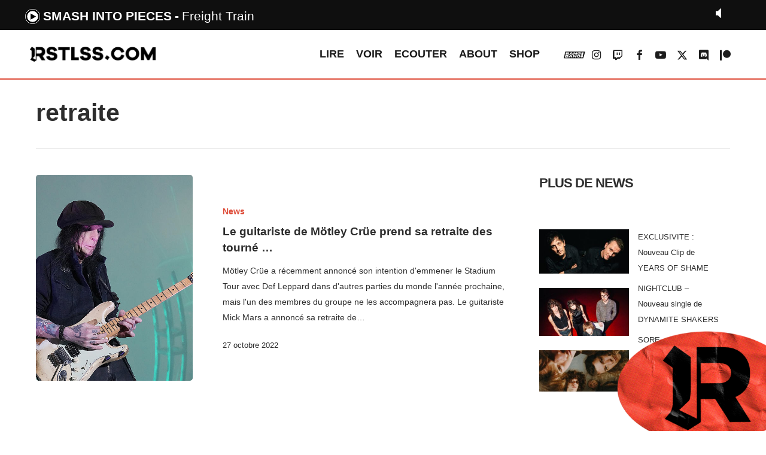

--- FILE ---
content_type: text/html; charset=UTF-8
request_url: https://rstlss.com/titres/get_current.php
body_size: 41
content:
{"artist":"Smash Into Pieces","title":"Freight Train","time":"20260116014634"}

--- FILE ---
content_type: text/html; charset=utf-8
request_url: https://www.google.com/recaptcha/api2/aframe
body_size: 265
content:
<!DOCTYPE HTML><html><head><meta http-equiv="content-type" content="text/html; charset=UTF-8"></head><body><script nonce="n8mbap8COBMfahLQBo35Ag">/** Anti-fraud and anti-abuse applications only. See google.com/recaptcha */ try{var clients={'sodar':'https://pagead2.googlesyndication.com/pagead/sodar?'};window.addEventListener("message",function(a){try{if(a.source===window.parent){var b=JSON.parse(a.data);var c=clients[b['id']];if(c){var d=document.createElement('img');d.src=c+b['params']+'&rc='+(localStorage.getItem("rc::a")?sessionStorage.getItem("rc::b"):"");window.document.body.appendChild(d);sessionStorage.setItem("rc::e",parseInt(sessionStorage.getItem("rc::e")||0)+1);localStorage.setItem("rc::h",'1768524545639');}}}catch(b){}});window.parent.postMessage("_grecaptcha_ready", "*");}catch(b){}</script></body></html>

--- FILE ---
content_type: text/css
request_url: https://rstlss.com/MyWebfontsKit.css
body_size: 541
content:
/**
 * @license
 * MyFonts Webfont Build ID 3867246, 2020-12-16T11:57:38-0500
 * 
 * The fonts listed in this notice are subject to the End User License
 * Agreement(s) entered into by the website owner. All other parties are 
 * explicitly restricted from using the Licensed Webfonts(s).
 * 
 * You may obtain a valid license at the URLs below.
 * 
 * Webfont: undefined by undefined
 * URL: https://www.myfonts.comundefined
 * Copyright: Copyright © 2023 Monotype Imaging Inc. All rights reserved.
 *
 * Webfont: undefined by undefined
 * URL: https://www.myfonts.comundefined
 * Copyright: Copyright © 2023 Monotype Imaging Inc. All rights reserved.
 *
 * Webfont: undefined by undefined
 * URL: https://www.myfonts.comundefined
 * Copyright: Copyright © 2023 Monotype Imaging Inc. All rights reserved.
 *
 * Webfont: undefined by undefined
 * URL: https://www.myfonts.comundefined
 * Copyright: Copyright © 2023 Monotype Imaging Inc. All rights reserved.
 *
 * Webfont: undefined by undefined
 * URL: https://www.myfonts.comundefined
 * Copyright: Copyright © 2023 Monotype Imaging Inc. All rights reserved.
 *
 * Webfont: undefined by undefined
 * URL: https://www.myfonts.comundefined
 * Copyright: Copyright © 2023 Monotype Imaging Inc. All rights reserved.
 *
 * Webfont: undefined by undefined
 * URL: https://www.myfonts.comundefined
 * Copyright: Copyright © 2023 Monotype Imaging Inc. All rights reserved.
 *
 * Webfont: undefined by undefined
 * URL: https://www.myfonts.comundefined
 * Copyright: Copyright © 2023 Monotype Imaging Inc. All rights reserved.
 *
 * Webfont: undefined by undefined
 * URL: https://www.myfonts.comundefined
 * Copyright: Copyright © 2023 Monotype Imaging Inc. All rights reserved.
 *
 * Webfont: undefined by undefined
 * URL: https://www.myfonts.comundefined
 * Copyright: Copyright © 2023 Monotype Imaging Inc. All rights reserved.
 *
 * Webfont: undefined by undefined
 * URL: https://www.myfonts.comundefined
 * Copyright: Copyright © 2023 Monotype Imaging Inc. All rights reserved.
 *
 * Webfont: undefined by undefined
 * URL: https://www.myfonts.comundefined
 * Copyright: Copyright © 2023 Monotype Imaging Inc. All rights reserved.
 *
 * Webfont: undefined by undefined
 * URL: https://www.myfonts.comundefined
 * Copyright: Copyright © 2023 Monotype Imaging Inc. All rights reserved.
 *
 * Webfont: undefined by undefined
 * URL: https://www.myfonts.comundefined
 * Copyright: Copyright © 2023 Monotype Imaging Inc. All rights reserved.
 * 
 * © 2023 MyFonts Inc. */


  
@font-face {
  font-family: "HeadingProUltraWideExtraBold";
  src: url('webFonts/HeadingProUltraWideExtraBold/font.woff2') format('woff2'), url('webFonts/HeadingProUltraWideExtraBold/font.woff') format('woff');
}
@font-face {
  font-family: "HeadingProUltraWideRegular";
  src: url('webFonts/HeadingProUltraWideRegular/font.woff2') format('woff2'), url('webFonts/HeadingProUltraWideRegular/font.woff') format('woff');
}
@font-face {
  font-family: "HeadingProUltraWideThinItalic";
  src: url('webFonts/HeadingProUltraWideThinItalic/font.woff2') format('woff2'), url('webFonts/HeadingProUltraWideThinItalic/font.woff') format('woff');
}
@font-face {
  font-family: "HeadingProUltraWideExtraLight";
  src: url('webFonts/HeadingProUltraWideExtraLight/font.woff2') format('woff2'), url('webFonts/HeadingProUltraWideExtraLight/font.woff') format('woff');
}
@font-face {
  font-family: "HeadingProUltraWideLight";
  src: url('webFonts/HeadingProUltraWideLight/font.woff2') format('woff2'), url('webFonts/HeadingProUltraWideLight/font.woff') format('woff');
}
@font-face {
  font-family: "HeadingProUltraWideExtraBoldItalic";
  src: url('webFonts/HeadingProUltraWideExtraBoldItalic/font.woff2') format('woff2'), url('webFonts/HeadingProUltraWideExtraBoldItalic/font.woff') format('woff');
}
@font-face {
  font-family: "HeadingProUltraWideBlack";
  src: url('webFonts/HeadingProUltraWideBlack/font.woff2') format('woff2'), url('webFonts/HeadingProUltraWideBlack/font.woff') format('woff');
}
@font-face {
  font-family: "HeadingProUltraWide-Thin";
  src: url('webFonts/HeadingProUltraWideThin/font.woff2') format('woff2'), url('webFonts/HeadingProUltraWideThin/font.woff') format('woff');
}
@font-face {
  font-family: "HeadingProUltraWideBoldItalic";
  src: url('webFonts/HeadingProUltraWideBoldItalic/font.woff2') format('woff2'), url('webFonts/HeadingProUltraWideBoldItalic/font.woff') format('woff');
}
@font-face {
  font-family: "HeadingProUltraWideHeavy";
  src: url('webFonts/HeadingProUltraWideHeavy/font.woff2') format('woff2'), url('webFonts/HeadingProUltraWideHeavy/font.woff') format('woff');
}
@font-face {
  font-family: "HeadingProUltraWideBold";
  src: url('webFonts/HeadingProUltraWideBold/font.woff2') format('woff2'), url('webFonts/HeadingProUltraWideBold/font.woff') format('woff');
}
@font-face {
  font-family: "HeadingProUltraWideBlackItalic";
  src: url('webFonts/HeadingProUltraWideBlackItalic/font.woff2') format('woff2'), url('webFonts/HeadingProUltraWideBlackItalic/font.woff') format('woff');
}
@font-face {
  font-family: "HeadingProUltraWideItalic";
  src: url('webFonts/HeadingProUltraWideItalic/font.woff2') format('woff2'), url('webFonts/HeadingProUltraWideItalic/font.woff') format('woff');
}
@font-face {
  font-family: "HeadingProUltraWideHeavyItalic";
  src: url('webFonts/HeadingProUltraWideHeavyItalic/font.woff2') format('woff2'), url('webFonts/HeadingProUltraWideHeavyItalic/font.woff') format('woff');
}

